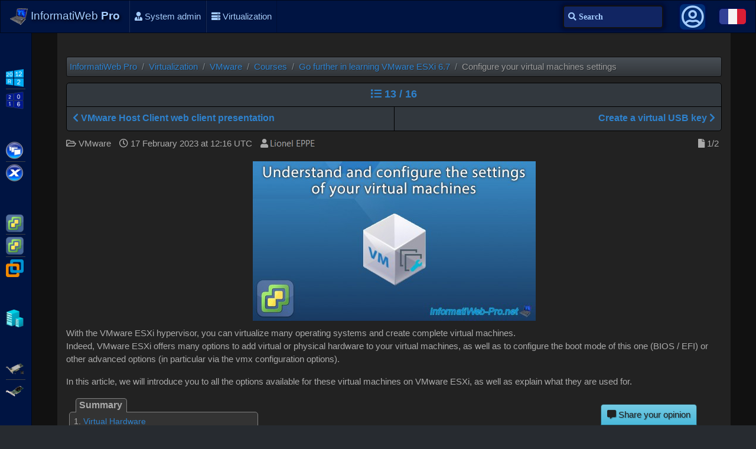

--- FILE ---
content_type: text/html; charset=UTF-8
request_url: https://us.informatiweb-pro.net/virtualization/vmware/vmware-esxi-6-7-configure-your-virtual-machines-settings.html
body_size: 15001
content:
<!doctype html>
<html lang="en">
<head>
<link rel="stylesheet" type="text/css" href="//fonts.googleapis.com/css?family=Happy+Monkey&display=swap" media="all">


<!-- Required meta tags -->
<meta charset="utf-8">
<meta name="viewport" content="width=device-width, initial-scale=1, shrink-to-fit=no">


<title>Understand and configure the settings of your virtual machines on VMware ESXi 6.7 - VMware - Tutorials - InformatiWeb Pro</title>
<meta name="description" content="From the VMware ESXi web interface, you can manage your virtual machines, their virtual hardware, as well as their options (settings).."/>
<meta name="keywords" content="manage, virtual machines, virtual hardware, options, settings"/>

<meta name="Author" lang="en" content="InformatiWeb"/>

<meta name="Robots" content="index, follow"/>

<!-- Open Graph -->
<meta property="og:locale" content="en_US" />
<meta property="og:type" content="article" />
<meta property="og:title" content="Understand and configure the settings of your virtual machines on VMware ESXi 6.7 - VMware - Tutorials" />
<meta property="og:description" content="From the VMware ESXi web interface, you can manage your virtual machines, their virtual hardware, as well as their options (settings).." /> 
<meta property="og:url" content="https://us.informatiweb-pro.net/virtualization/vmware/vmware-esxi-6-7-configure-your-virtual-machines-settings.html" /> 
<meta property="og:image" content="https://us.informatiweb-pro.net/images/tutoriels/logos/us/vmware-esxi-6-7-configure-your-virtual-machines-settings.jpg" /> 
<meta property="og:image:secure_url" content="https://us.informatiweb-pro.net/images/tutoriels/logos/us/vmware-esxi-6-7-configure-your-virtual-machines-settings.jpg" /> 
<meta property="og:image:type" content="image/jpeg" /> 
<meta property="og:image:width" content="730" /> 
<meta property="og:image:height" content="411" /> 
<meta property="og:site_name" content="InformatiWeb Pro" />

<meta property="article:tag" content="manage" />
<meta property="article:tag" content="virtual machines" />
<meta property="article:tag" content="virtual hardware" />
<meta property="article:tag" content="options" />
<meta property="article:tag" content="settings" />
<meta property="article:section" content="VMware" />

<!-- Twitter Card -->
<meta name="twitter:card" content="summary_large_image" />
<meta name="twitter:site" content="@InformatiWeb" />
<meta name="twitter:title" content="Understand and configure the settings of your virtual machines on VMware ESXi 6.7 - VMware - Tutorials" />
<meta name="twitter:description" content="From the VMware ESXi web interface, you can manage your virtual machines, their virtual hardware, as well as their options (settings).." />
<meta name="twitter:url" content="https://us.informatiweb-pro.net/virtualization/vmware/vmware-esxi-6-7-configure-your-virtual-machines-settings.html" />

<!-- URL absolue de la page -->
<link rel="canonical" href="https://us.informatiweb-pro.net/virtualization/vmware/vmware-esxi-6-7-configure-your-virtual-machines-settings.html" />

<!-- Traductions de la page -->
<link rel="alternate" hreflang="fr" href="https://www.informatiweb-pro.net/virtualisation/vmware/vmware-esxi-6-7-configurer-les-parametres-des-machines-virtuelles.html">
<link rel="alternate" hreflang="en" href="https://us.informatiweb-pro.net/virtualization/vmware/vmware-esxi-6-7-configure-your-virtual-machines-settings.html">

<!-- Bootstrap CSS -->
<link rel="stylesheet" href="//www.informatiweb.net/lib/bootstrap-4.3.1-dist/css/bootstrap.min.css" media="all">

<link rel="stylesheet" href="/lib/fontawesome-free-5.15.4-web/css/all.min.css" media="all"><link rel="stylesheet" href="//www.informatiweb.net/lib/jquery-bar-rating-1.2.2/dist/themes/css-stars.css" media="all">
<link rel="stylesheet" href="//www.informatiweb.net/lib/jquery-bar-rating-1.2.2/dist/themes/bars-square.css" media="all">

<link rel="stylesheet" href="//www.informatiweb.net/css/styles.css" media="all">
<link rel="stylesheet" href="/css/styles-iw-pro.css" media="all">
<link rel="icon" href="//www.informatiweb.net/favicon.ico" />

<!-- Favicon -->
<link rel="icon" type="image/png" href="//www.informatiweb.net/favicon.png" />

<!-- Icone pour appareils Apple -->
<link rel="apple-touch-icon" href="//www.informatiweb.net/images/site/apple-touch-icon.png" />

<!-- Codes de validations Bing, Wot, ... -->
<meta name="msvalidate.01" content="89E11BA216303BA153B061B960884C89" />
<meta name="wot-verification" content="6cefc7b6b03195d5a43b"/>
<meta name="norton-safeweb-site-verification" content="qlq5q-ulde1ydbf7o33twk8qpm58qe84urmukcdprb-b80hr8uw17vz967s2qiwld919r9rv7-zo64dqik8gdlyxx3v7veuypl49tba-qygladigi1fyz9-n7m288q-f" />
<!-- majesticseo.com -->
<meta name="majestic-site-verification" content="MJ12_5cfa2e3d-67ab-4bd4-a5a4-a17b0fa220cc">
<meta name="statsnode" content="6245af4e61a7b95c432f691ec386c0ca" />
<meta name="a4071b6f832a2d9" content="e00fee6c610e44492084b8ce76babc23" />

<!-- WebSite -->
<script type="application/ld+json">
{
  "@context": "https://schema.org",
  "@type": "WebSite",
  "name" : "InformatiWeb",
  "alternateName":"System administration and virtualization",
  "url": "https://us.informatiweb-pro.net",
  "image": "https://www.informatiweb.net/images/site/logo.jpg",
  "sameAs" : [
    "https://www.facebook.com/InformatiWeb.net",
    "https://twitter.com/InformatiWeb",
    "https://utip.io/informatiweb"
  ],
  "potentialAction": {
    "@type": "SearchAction",
    "target": "https://us.informatiweb-pro.net/search?q={search_term_string}",
    "query-input":"required name=search_term_string"
  }
}
</script>

<!-- Customizing Your Knowledge Graph - https://developers.google.com/structured-data/customize/overview?hl=fr -->
<!-- Specifying Your Organization's Logo, social links, ... -->
<script type="application/ld+json">
{
  "@context": "https://schema.org",
  "@type": "Organization",
  "name" : "InformatiWeb",
  "url": "https://us.informatiweb-pro.net",
  "logo": "https://www.informatiweb.net/images/site/logo.jpg",
  "sameAs" : [
    "https://www.facebook.com/InformatiWeb.net",
    "https://twitter.com/InformatiWeb",
    "https://utip.io/informatiweb"
  ],
  "employee": [{
	"@context": "https://schema.org",
	"@type": "Person",
	"address": {
	  "@type": "PostalAddress",
	  "addressCountry": "BE"
	},
	"image": "https://cv.informatiweb.net/images/informatiweb-webmaster.jpg",
	"jobTitle": "Webmaster",
	"name": "Lionel EPPE",
	"url": "https://cv.informatiweb.net",
	"sameAs" : [
	  "https://be.linkedin.com/in/lioneleppe"
	]
  }]
}
</script>


<!-- Digidip -->
<script type="text/plain" cookie-consent="targeting">
  (function(){
    var loc = window.location.href;
    var dd = document.createElement('script'); 
    dd.type = 'text/javascript'; dd.src = '//static.digidip.net/informatiweb-pro.js?loc=' + loc;
    var s = document.getElementsByTagName('script')[0]; s.parentNode.insertBefore(dd, s);
  })();
</script>

<script>
  // Delete the Funding Choices cookie if consent is more than 12 months old
  try {
    const nm = "FCCDCF";        // Match name of Funding Choices cookie
    const dm = ".informatiweb-pro.net";  // Match domain of Funding Choices cookie
    const pa = "/";             // Match path of Funding Choices cookie
    let tc = ('; ' + document.cookie).split('; ' + nm + '=');
    if (tc.length === 2) {
      tc = decodeURIComponent(tc.pop().split(';').shift());
      tc = JSON.parse(tc)[3][0].substring(1,9);
      tc = Uint8Array.from(window.atob(tc), (v) => v.charCodeAt(0));
      let dt = (tc[0] * 2**28) + (tc[1] * 2**20) + (tc[2] * 2**12) +
               (tc[3] * 2**4)  + (tc[4] >> 4);
      if (Date.now() / 1000 - dt / 10 > 86400 * 365)
        document.cookie = nm + "=;path=" + pa + ";domain=" + dm +
                          ";expires=" + new Date(0).toUTCString();
    }
  } finally {}
</script>
<script  data-ad-client="ca-pub-7862930911797175" async src="https://pagead2.googlesyndication.com/pagead/js/adsbygoogle.js"></script>

<script async src="https://fundingchoicesmessages.google.com/i/pub-7862930911797175?ers=1" nonce="3sCjpce-YPRZvAcd0bBj6g"></script><script nonce="3sCjpce-YPRZvAcd0bBj6g">(function() {function signalGooglefcPresent() {if (!window.frames['googlefcPresent']) {if (document.body) {const iframe = document.createElement('iframe'); iframe.style = 'width: 0; height: 0; border: none; z-index: -1000; left: -1000px; top: -1000px;'; iframe.style.display = 'none'; iframe.name = 'googlefcPresent'; document.body.appendChild(iframe);} else {setTimeout(signalGooglefcPresent, 0);}}}signalGooglefcPresent();})();</script>


<!-- Global site tag (gtag.js) - Google Analytics --> <script type="text/plain" cookie-consent="tracking" async src="https://www.googletagmanager.com/gtag/js?id=G-GWF2FYC71J"></script>
<script type="text/plain" cookie-consent="tracking">
  window.dataLayer = window.dataLayer || [];
  function gtag(){dataLayer.push(arguments);}
  gtag('js', new Date());

  gtag('config', 'G-GWF2FYC71J');
</script>

	
<style type="text/css">
	.termsfeed-com---nb-interstitial{
		height: 100%;
	}
</style>

</head>
<body>
<div id="fb-root"></div>
	

<nav class="navbar navbar-expand navbar-dark bg-dark">
	
  <div id="mobile-menu-toggle" class=""><span>Menu</span> <i class="fas fa-bars"></i></div>
	
  <a class="navbar-brand" href="/">
    <img src="//www.informatiweb.net/images/site/brand-logo.png" class="d-inline-block align-top" alt="">
    InformatiWeb <strong>Pro</strong>
  </a>

  <div id="top-nav-bar" class="navbar-collapse">
    <ul class="navbar-nav mr-auto">
      <li class="nav-item">
        <a class="nav-link" href="/"><i class="fas fa-home"></i> Index</a>
      </li>
      <li class="nav-item">
        <a class="nav-link" href="/system-admin"><i class="fas fa-user-tie"></i> System admin</a>
      </li>
      <li class="nav-item">
        <a class="nav-link" href="/virtualization"><i class="fas fa-server"></i> Virtualization</a>
      </li>
          </ul>
  </div>
	<form method="get" id="top-search" class="form-inline my-2 my-lg-0 ml-auto" action="/search">
		<label for="top-search-input"><span class="sr-only">Search</span></label>
		<input id="top-search-input" class="form-control mr-sm-4 fa-icon recherche" name="q" type="text" placeholder="&#xf002; Search">
	</form>
	<div id="member-icon-menu" class="not-connected">
		<div class="member-avatar">
						<i class="far fa-user-circle"></i>
					</div>
		<div class="member-popup">
						<p class="connect">Login</p>
			
			<form method="post" accept-charset="utf-8" role="form" action="/member/login"><div style="display:none;"><input type="hidden" name="_method" class="form-control"  value="POST" /></div><div class="form-group text"><div class="input-group"><div class="input-group-prepend"><span class="input-group-text"><i class="fas fa-user"></i></span></div><input type="text" name="username" class="form-control"  placeholder="Username" id="username" /></div></div><div class="form-group password"><div class="input-group"><div class="input-group-prepend"><span class="input-group-text"><i class="fas fa-key"></i></span></div><input type="password" name="password" class="form-control"  placeholder="Password" id="password" /></div></div><button class="btn-primary btn-sm btn" type="submit">Login</button></form>			
			<div class="btn-group links" role="group" style="">
				<a class="btn btn-success register-btn no_replace" href="https://us.informatiweb.net/register.html">Registration</a> 
				<a class="btn btn-info no_replace" href="https://us.informatiweb.net/lost-password.html" rel="nofollow">Password lost ?</a>
			</div>
						
		</div>
	</div>
	<div class="trad-icon">
				<a class="no_replace" href="https://www.informatiweb-pro.net/virtualisation/vmware/vmware-esxi-6-7-configurer-les-parametres-des-machines-virtuelles.html"><img src="//www.informatiweb.net/images/flags/fr.jpg" alt="FR"></a>
	</div>
</nav>


<nav id="sidebar">
	
	<ul><li><a class="nav-link" href="/system-admin/win-server">Windows Server</a><ul><li style="--bg-pos: -360px 0;" data-css-var="--bg-pos: -360px 0;"><a class="nav-link" href="/system-admin/win-server/ws2012-r2">WS2012 R2</a></li><li style="--bg-pos: -420px 0;" data-css-var="--bg-pos: -420px 0;"><a class="nav-link" href="/system-admin/win-server/ws2016">WS2016</a></li></ul></li><li><a class="nav-link" href="/virtualization/citrix">Citrix</a><ul><li style="--bg-pos: -210px 0;" data-css-var="--bg-pos: -210px 0;"><a class="nav-link" href="/virtualization/citrix/citrix-xenapp-xendesktop">Citrix XenApp / XenDesktop</a></li><li style="--bg-pos: -240px 0;" data-css-var="--bg-pos: -240px 0;"><a class="nav-link" href="/virtualization/citrix/citrix-xenserver">Citrix XenServer</a></li></ul></li><li><a class="nav-link" href="/virtualization/vmware">VMware</a><ul><li style="--bg-pos: -270px 0;" data-css-var="--bg-pos: -270px 0;"><a class="nav-link" href="/virtualization/vmware/vmware-esxi">VMware ESXi</a></li><li style="--bg-pos: -540px 0;" data-css-var="--bg-pos: -540px 0;"><a class="nav-link" href="/virtualization/vmware/vmware-vsphere">VMware vSphere</a></li><li style="--bg-pos: -300px 0;" data-css-var="--bg-pos: -300px 0;"><a class="nav-link" href="/virtualization/vmware/vmware-workstation">VMware Workstation</a></li></ul></li><li><a class="nav-link" href="/virtualization/microsoft">Microsoft</a><ul><li style="--bg-pos: -330px 0;" data-css-var="--bg-pos: -330px 0;"><a class="nav-link" href="/virtualization/microsoft/hyper-v">Hyper-V</a></li></ul></li><li><a class="nav-link" href="/system-admin/raid">RAID</a><ul><li style="--bg-pos: -480px 0;" data-css-var="--bg-pos: -480px 0;"><a class="nav-link" href="/system-admin/raid/adaptec-smartraid">Adaptec SmartRAID</a></li><li style="--bg-pos: -600px 0;" data-css-var="--bg-pos: -600px 0;"><a class="nav-link" href="/system-admin/raid/broadcom-megaraid">Broadcom MegaRAID</a></li></ul></li><li><a class="nav-link" href="/system-admin/ups">UPS</a><ul><li style="--bg-pos: -570px 0;" data-css-var="--bg-pos: -570px 0;"><a class="nav-link" href="/system-admin/ups/apc-back-ups-pro">APC Back-UPS Pro</a></li></ul></li><li><a class="nav-link" href="/system-admin/firewall">Firewall</a><ul><li style="--bg-pos: -630px 0;" data-css-var="--bg-pos: -630px 0;"><a class="nav-link" href="/system-admin/firewall/pfsense">pfSense</a></li></ul></li><li><a class="nav-link" href="/system-admin/nas">NAS</a><ul><li style="--bg-pos: -660px 0;" data-css-var="--bg-pos: -660px 0;"><a class="nav-link" href="/system-admin/nas/unraid">Unraid</a></li></ul></li></ul>	
</nav>

<div id="site-content" class="sidebar-enabled">
	
		<div id="gblock-top">
		<div class="container-fluid">
			<!-- Google ads for your country : US --><script type="text/plain" cookie-consent="targeting" async src="https://pagead2.googlesyndication.com/pagead/js/adsbygoogle.js?client=ca-pub-7862930911797175"
     crossorigin="anonymous"></script>
<!-- Haut de page (728x90) -->
<ins class="adsbygoogle"
     style="display:block"
     data-ad-client="ca-pub-7862930911797175"
     data-ad-slot="1656076044"
     data-ad-format="auto"></ins>
<script type="text/plain" cookie-consent="targeting">
     (adsbygoogle = window.adsbygoogle || []).push({});
</script>



		</div>
	</div>
		
    
    
<div class="site-content">
	<div id="tuto-page" class="container-fluid" style="background: #222;" itemscope itemtype="https://schema.org/Article">
		
		<ul class="breadcrumb" itemscope itemtype="https://schema.org/BreadcrumbList" ><li class="breadcrumb-item" itemprop="itemListElement" itemscope itemtype="https://schema.org/ListItem" ><a itemprop="item" href="/"><span itemprop="name">InformatiWeb Pro</span></a><meta itemprop="position" content="1" /></li><li class="breadcrumb-item" itemprop="itemListElement" itemscope itemtype="https://schema.org/ListItem" ><a itemprop="item" href="/virtualization"><span itemprop="name">Virtualization</span></a><meta itemprop="position" content="2" /></li><li class="breadcrumb-item" itemprop="itemListElement" itemscope itemtype="https://schema.org/ListItem" ><a itemprop="item" href="/virtualization/vmware"><span itemprop="name">VMware</span></a><meta itemprop="position" content="3" /></li><li class="breadcrumb-item" itemprop="itemListElement" itemscope itemtype="https://schema.org/ListItem" ><a itemprop="item" href="/virtualization/vmware/courses"><span itemprop="name">Courses</span></a><meta itemprop="position" content="4" /></li><li class="breadcrumb-item" itemprop="itemListElement" itemscope itemtype="https://schema.org/ListItem" ><a itemprop="item" href="/virtualization/vmware/courses/go-further-in-learning-vmware-esxi.html"><span itemprop="name">Go further in learning VMware ESXi 6.7</span></a><meta itemprop="position" content="5" /></li><li class="breadcrumb-item active" itemprop="itemListElement" itemscope itemtype="https://schema.org/ListItem" ><span itemprop="name" >Configure your virtual machines settings</span><meta itemprop="position" content="6" /></li></ul>		
			
			<div id="formation-bar">
				<div id="forma-step-num"><a tabindex="0" role="button" data-toggle="popover" data-course-name="go-further-in-learning-vmware-esxi" data-step-num="13"><i class="fas fa-list"></i> 13 / 16</a></div>
				<ul class="steps-btn">
					<li><a href="/virtualization/vmware/vmware-esxi-6-7-vmware-host-client-web-client-presentation.html"><i class="fas fa-chevron-left"></i> VMware Host Client web client presentation</a></li>
					<li><a href="/virtualization/vmware/vmware-esxi-6-7-create-a-virtual-usb-key.html">Create a virtual USB key <i class="fas fa-chevron-right"></i></a></li>
				</ul>
			</div>
			
				
		<meta itemscope itemprop="mainEntityOfPage" content="/virtualization/vmware/vmware-esxi-6-7-configure-your-virtual-machines-settings.html" />
		
				
				<meta itemprop="headline" content="Understand and configure the settings of your virtual machines on VMware ESXi 6.7" />
				
		<meta itemprop="url" content="/virtualization/vmware/vmware-esxi-6-7-configure-your-virtual-machines-settings.html" />
		
				
		<ul class="list-inline">
			<li itemprop="articleSection" content="Tutorials - Virtualization - VMware"><i class="far fa-folder-open"></i> VMware</li>
												<li itemprop="datePublished" content="2023-02-17T12:16:00+00:00"><i class="far fa-clock"></i> 17 February 2023 at 12:16 UTC</li>
						<li itemprop="author" itemscope itemtype="https://schema.org/Person"><i class="fas fa-user"></i> <img src="//www.informatiweb.net/images/site/author-name-tuto.jpg" class="author-name-img" alt="InformatiWeb"><span itemprop="name" content="Lionel Eppe"></span></li>
						<li class="tuto-pagination" itemprop="pagination" content="1-2"><i class="fas fa-file"></i> 1/2</li>
					</ul>
		
				
		<div id="tuto-logo" itemprop="image" itemscope itemtype="https://schema.org/ImageObject"><h1><img class="img-fluid" src="/images/tutoriels/logos/us/thumbs/vmware-esxi-6-7-configure-your-virtual-machines-settings.jpg" alt="Understand and configure the settings of your virtual machines on VMware ESXi 6.7"></h1><meta itemprop="url" content="https://www.informatiweb-pro.net/images/tutoriels/logos/us/vmware-esxi-6-7-configure-your-virtual-machines-settings.jpg">
                      <meta itemprop="width" content="730">
                      <meta itemprop="height" content="411"></div>		
		<div id="tuto-page-content" itemprop="description" content="From the VMware ESXi web interface, you can manage your virtual machines, their virtual hardware, as well as their options (settings)..">
			<p>With the VMware ESXi hypervisor, you can virtualize many operating systems and create complete virtual machines.<br>
Indeed, VMware ESXi offers many options to add virtual or physical hardware to your virtual machines, as well as to configure the boot mode of this one (BIOS / EFI) or other advanced options (in particular via the vmx configuration options).</p>

<p>In this article, we will introduce you to all the options available for these virtual machines on VMware ESXi, as well as explain what they are used for.</p>

<ol id="sommaire_us"><li><a href="#virtual-hardware">Virtual Hardware</a><ol><li><a href="#cpu-processor">CPU (processor)</a></li><li><a href="#memory-ram">Memory (RAM)</a></li><li><a href="#hard-disk-virtual">Hard disk (virtual)</a></li><li><a href="#scsi-controller">SCSI Controller</a></li><li><a href="#sata-controller">SATA Controller</a></li><li><a href="#usb-controller">USB Controller</a></li><li><a href="#network-adapter">Network Adapter (network card)</a></li><li><a href="#cd-dvd-drive">CD/DVD Drive</a></li><li><a href="#video-card-virtual">Video Card (virtual)</a></li></ol></li><li><a href="/virtualization/vmware/vmware-esxi-6-7-configure-your-virtual-machines-settings--2.html#add-virtual-hardware">Add virtual hardware</a><ol><li><a href="/virtualization/vmware/vmware-esxi-6-7-configure-your-virtual-machines-settings--2.html#add-hard-disk">Add hard disk (virtual or physical)</a></li><li><a href="/virtualization/vmware/vmware-esxi-6-7-configure-your-virtual-machines-settings--2.html#add-network-adapter">Add network adapter (network card)</a></li><li><a href="/virtualization/vmware/vmware-esxi-6-7-configure-your-virtual-machines-settings--2.html#add-other-device">Add other device</a></li></ol></li><li><a href="/virtualization/vmware/vmware-esxi-6-7-configure-your-virtual-machines-settings--2.html#vm-options">VM Options</a><ol><li><a href="/virtualization/vmware/vmware-esxi-6-7-configure-your-virtual-machines-settings--2.html#general-options">General Options</a></li><li><a href="/virtualization/vmware/vmware-esxi-6-7-configure-your-virtual-machines-settings--2.html#vmware-remote-console-options">VMware Remote Console Options</a></li><li><a href="/virtualization/vmware/vmware-esxi-6-7-configure-your-virtual-machines-settings--2.html#vmware-tools">VMware Tools</a></li><li><a href="/virtualization/vmware/vmware-esxi-6-7-configure-your-virtual-machines-settings--2.html#power-management">Power management</a></li><li><a href="/virtualization/vmware/vmware-esxi-6-7-configure-your-virtual-machines-settings--2.html#boot-options">Boot Options</a></li><li><a href="/virtualization/vmware/vmware-esxi-6-7-configure-your-virtual-machines-settings--2.html#advanced">Advanced</a></li><li><a href="/virtualization/vmware/vmware-esxi-6-7-configure-your-virtual-machines-settings--2.html#fiber-channel-npiv">Fiber Channel NPIV</a></li><li><a href="/virtualization/vmware/vmware-esxi-6-7-configure-your-virtual-machines-settings--2.html#vbs-virtualization-based-security">VBS (Virtualization-Based Security)</a></li></ol></li></ol>


<h2 class="article_step">1. Virtual Hardware<a name="virtual-hardware"></a></h2>

<p>When you create or modify a virtual machine, you will be able to configure its virtual hardware.<br>
However, note that when the virtual machine is powered on (started), some options and components of the virtual hardware can't be changed.</p>

<p>For this article, we used a virtual machine in Windows 10.<br>
Note : if the guest operating system is different in your case, it's possible that some components of its virtual hardware are not displayed by default or that they are configured differently.</p>

<p><img class="img-fluid" alt="" height="590" src="https://www.informatiweb-pro.net/images/tutoriels/virtualisation/vmware/esxi-6-7/parametres-vm/1-materiel-virtuel/1-infos-vm.jpg" width="983"></p>

<p>In the "Virtual Hardware" section, you will find the virtual hardware currently used by this virtual machine, as well as 3 options to add virtual or physical hardware to it.</p>

<p><img class="img-fluid" alt="" height="534" src="https://www.informatiweb-pro.net/images/tutoriels/virtualisation/vmware/esxi-6-7/parametres-vm/1-materiel-virtuel/2-modifier-materiel-virtuel.jpg" width="701"></p>

<h2 class="article_step">1.1. CPU (processor)<a name="cpu-processor"></a></h2>

<p>When the "CPU" section is reduced, the number you specify will define the number of processors (or processor cores) allocated to this virtual machine, but these will be seen by default as virtual processors and not as processor cores by the guest operating system.</p>

<p>Once this "CPU" section is deployed, you can also configure the number of cores per socket (which depends on the 1st "CPU" setting).</p>

<p>For the allocation of processors and/or processor cores to your virtual machine, you will find the following settings :</p>

<ul>
	<li>CPU : number of logical cores to allocate to this virtual machine.<br>
	Note that with hyperthreading, the number of logical cores available is doubled compared to the number of physical cores available on your processor (if it supports this technology).</li>
	<li>Cores per Socket : allows you to configure the way in which the processor cores will be seen by the operating system.<br>
	You can therefore easily simulate a virtual processor with several cores, or several virtual processors with several cores each or several virtual processors with a single core each.<br>
	While it doesn't really matter for performance, it can allow you to validate a prerequisite when testing specific software or specific business solutions.<br>
	On the other hand, be aware that some operating systems can support the use of several cores, but not the use of many virtual processors.<br>
	For example, if the guest operating system is "Windows 10", the use of a virtual processor with 4 cores is supported. But, not the use of 4 virtual processors with one core each.<br>
	It's therefore preferable to use a single virtual processor with several cores, rather than the other way around. Unless it's a prerequisite requested by the guest operating system or the application that you want to virtualize.</li>
	<li>CPU Hot Plug : allows you to hot add virtual processors to your virtual machine. So, without having to restart it.<br>
	However, this requires some prerequisites, including the fact that the VMware Tools are installed in the guest operating system and that the latter supports hot-add CPU.<br>
	If you want to use this possibility, check the "Enable CPU Hot Add" box.</li>
	<li>Reservation : allows you to reserve a part of the physical processor (or more precisely of its frequency) for this virtual machine to ensure that this one will be able to use at least a specific number of MHz or GHz.</li>
	<li>Limit : allows you to limit the use of the processor by this virtual machine. By default, the limit is imposed by the number of logical processor cores assigned to this one.<br>
	But, you can also indicate here a lower limit so that the virtual machine is constrained transparently. However, don't misuse this option in business.</li>
	<li>Shares : allows you to configure the relative importance for the sharing of resources (in this case, the processor). The available values are: low (500), normal (1000) and high (2000).<br>
	For example, if VM1 is configured on "High (2000)" and VM2 is configured on "Normal (1000)", this VM1 can therefore use double the resources compared to VM2 if these 2 virtual machines would compete to use the CPU resources of your VMware ESXi hypervisor.</li>
	<li>Hardware virtualization : if you want to virtualize a hypervisor (such as VMware ESXi or another concurrent hypervisor), check the "Expose hardware assisted virtualization to the guest OS" box will allow the virtual machine to use processor virtualization (Intel VT-x / AMD-V).</li>
	<li>IOMMU : when you want to test some professional solutions in a virtual machine, the activation of the IOMMU (at AMD) or its equivalent Intel VT-d may be advised or required. This is particularly the case with Citrix XenServer which needs the IOMMU when you want to virtualize Windows virtual machines.<br>
	In this case, you will need to check the " Expose IOMMU to the guest OS" box.</li>
	<li>Performance counters : allows developers to optimize the performance of their software through profiling programs that they install in the virtual machine.<br>
	However, once this option is enabled, this virtual machine can no longer be used on an EVC (Enhanced vMotion Compatibility) cluster. To fix the problem, you will need to disable this option.</li>
	<li>Scheduling Affinity : lets you specify the physical processor cores that this virtual machine should use.<br>
	You can do this by specifying a range of hearts (for example : 0-3) or the number of each heart (for example : 0, 2, 4).</li>
</ul>

<p>Small quick example : to allocate 1 virtual processor with 2 cores to your virtual machine, you will have to specify :</p>

<ul>
	<li>CPU : 2</li>
	<li>Cores per socket : 2. Which will display "Sockets : 1" on the right.</li>
</ul>

<p>As a reminder, the "Cores per socket" setting is linked to the 1st "CPU" setting. So, the more you allocate logical processor cores (CPU) of the physical processor, the more cores you will be able to assign per virtual processor (Cores per Socket).</p>

<p><img class="img-fluid" alt="" height="380" src="https://www.informatiweb-pro.net/images/tutoriels/virtualisation/vmware/esxi-6-7/parametres-vm/1-materiel-virtuel/3-cpu-coeurs-par-socket-iommu.jpg" width="721"></p>

<h2 class="article_step">1.2. Memory (RAM)<a name="memory-ram"></a></h2>

<p>In the "Memory" section, you can define :</p>

<ul>
	<li>RAM : the maximum amount of random access memory (RAM) that this virtual machine can use.</li>
	<li>Reservation : allows you to reserve a minimum amount of RAM or all of the memory defined just above to ensure that this virtual machine will be able to use at least the amount of RAM you want.<br>
	Note that if you want to use technologies such as <a href="/virtualization/vmware/vmware-esxi-6-7-pci-passthrough.html">PCI passthrough</a> or GPU passthrough, you will have to reserve all the RAM allocated to it to be able to start it.<br>
	In this case, check the "Reserve all guest memory (All locked)" box.<br>
	Warning : if the amount of RAM indicated as reservation here is not currently available on your VMware ESXi hypervisor, the virtual machine will not be able to start.<br>
	In addition, this amount of RAM will be reserved for this virtual machine and therefore CAN'T be used by other virtual machines (which might need more than it at any given time).</li>
	<li>Limit : allows you to limit the use of RAM by this virtual machine. By default, the maximum amount of RAM that your virtual machine can use is limited by the "RAM" setting.<br>
	However, if you specify a lower limit here, this virtual machine will be transparently restricted.<br>
	That is, if you allocate 4 GB of RAM (via the 1st setting) and set a limit to 2 GB of RAM, the user will see in the task manager that it has 4 GB of RAM, but the operating system will not be able to use more than 2 GB of RAM.<br>
	Again, avoid misusing this setting in business.</li>
	<li>Parts : as for the "CPU" section, this allows you to define a relative importance for the sharing of the RAM when 2 virtual machines compete to use the resources of your VMware ESXi hypervisor.</li>
	<li>Memory Hot Plug : allows you to hot add random access memory (RAM) to your virtual machine.<br>
	However, this requires that the operating system supports this feature and that VMware Tools are installed in it.</li>
</ul>

<p><img class="img-fluid" alt="" height="277" src="https://www.informatiweb-pro.net/images/tutoriels/virtualisation/vmware/esxi-6-7/parametres-vm/1-materiel-virtuel/4-memoire-ram-reservation-limite-parts.jpg" width="642"></p>

<h2 class="article_step">1.3. Hard disk (virtual)<a name="hard-disk-virtual"></a></h2>

<p>For each virtual hard drive, you will be able to :</p>

<ul>
	<li>Hard disk X : specify the maximum size of this one</li>
	<li>Maximum Size : indicates what is the maximum size that you can specify for this one taking into account the free space available on your hypervisor.</li>
	<li>Type (Disk Provisioning) : indicates how it's provisioned or allows you to choose how it will be provisioned (when creating this one)
	<ul>
		<li>Thin provisioned : the virtual hard disk file will only grow as large as is necessary for the data on it. This saves disk space, speeds up the creation of the virtual hard disk file (since no block will be zeroed beforehand and it may grow larger as you store data from the guest operating system.</li>
		<li>Thick provisioned, lazily zeroed : the desired size for this virtual hard disk is reserved directly for the creation of this one. This means that if you create a 40 GB virtual hard disk, it will always take 40 GB, even if it's empty or almost empty.<br>
		In the case of this "lazily zeroed" option, this means that the blocks reserved on the physical disk will not be zeroed directly, but only during the first write by the virtual machine.<br>
		However, the operating system will not have access to old data on the physical disk affected by blocks that have not yet been zeroed.</li>
		<li>Thick provisioned, eagerly zeroed : as with the previous option, the desired size for this virtual hard disk will be reserved when it's created.<br>
		However, the main difference with this "eagerly zeroed" option is the zeroing of the affected blocks on the physical disk.<br>
		In this case, the blocks reserved for the creation of this virtual hard disk will be zeroed directly during the creation of this one. This will lengthen the time needed for the creation of this one, as well as in the event that you wish to enlarge it in the future.</li>
	</ul>
	</li>
	<li>Disk File : indicates the location (relative path) where this virtual hard disk file is stored, as well as its file name. The name in square brackets corresponds to the name of the datastore where it's located.</li>
	<li>Location : when creating a virtual hard disk, this option allows you to choose the location (datastore and folder) where it will be stored.</li>
	<li>Shares : allows you to manage the priority at the input/output (I/O) level at the hard disk level thanks to a relative importance compared to the other virtual machines of your VMware ESXi hypervisor.<br>
	As with the use of the processor (CPU) or random access memory (RAM), you can choose a preset value (low, normal or high) or choose "Custom" to specify a numeric value manually.</li>
	<li>Limit - IOPs : allows you to limit the number of inputs/outputs (I/O) per second on this virtual hard disk and thus prevent a single virtual machine from saturating the bandwidth of your physical disk (whether it's a hard drive, SSD, or RAID volume, for example).</li>
	<li>Controller location : allows you to choose on which controller (IDE, SATA, SCSI or NVMe) you want to plug this virtual hard disk and in what position.<br>
	Note that the IDE controller is obviously limited to 4 positions (due to its "master / slave" operating principle in "primary / secondary") unlike other types of controllers which allow many devices to be connected (hard disks and/or CD/DVD drives).</li>
	<li>Disk mode : allows you to choose whether this virtual hard disk should be excluded from the snapshot system or not :
	<ul>
		<li>Dependent : normal operating mode. When you create a snapshot on the virtual machine affected by this virtual hard disk, the state of this virtual hard disk will also be backed up and restored when you restore a snapshot on it.</li>
		<li>Independent - persistent : this virtual hard disk will be excluded from the snapshot system and its data will persist even if you create or restore a snapshot of your virtual machine.</li>
		<li>Independent - Non-persistent : the state of this virtual hard disk will be reset on each shutdown or each reboot of the affected virtual machine. For this, changes made from the operating system will not be stored in the original virtual hard disk file, but in a separate file that will be deleted when shutting down or rebooting the affected virtual machine.</li>
	</ul>
	</li>
	<li>Sharing : allows you to share the same virtual hard disk with other virtual machines by selecting the "Multi-writer sharing" value provided that it was created with a eagerly zeroed, thick provisioned.<br>
	Additionally, you should only use this feature with clustering applications that can properly handle simultaneous writing by multiple servers and/or computers to a single disk.<br>
	Otherwise, data corruption may occur randomly.</li>
</ul>

<p><img class="img-fluid" alt="" height="410" src="https://www.informatiweb-pro.net/images/tutoriels/virtualisation/vmware/esxi-6-7/parametres-vm/1-materiel-virtuel/5-disque-dur-virtuel-taille-type.jpg" width="642"></p>

<h2 class="article_step">1.4. SCSI Controller<a name="scsi-controller"></a></h2>

<p>Most of the time, a SCSI controller will be added to your virtual machine and it allows you to connect physical or virtual hard disks.<br>
Although you can manually choose the type of SCSI controller used by your virtual machine, the default choice made by VMware ESXi allows you to get the best possible performance and to ensure that the controller is compatible with your guest operating system that you want to virtualize.</p>

<p>However, for the SCSI controller, you will have the choice between :</p>

<ul>
	<li>LSI Logic SAS : in particular allows the use of hard disks larger than 2 TB.</li>
	<li>LSI Logic Parallel : this type of controller doesn't support drives larger than 2 TB.</li>
	<li>VMware Paravirtual : provides better performance through higher throughputs and reduced processor (CPU) usage.<br>
	However, performance may not be optimal if the virtual machine has snapshots or the host's memory is heavily used.</li>
</ul>

<p>In the case of the SCSI controller, you can enable or disable the sharing of virtual hard disks using the "SCSI Bus Sharing" option :</p>

<ul>
	<li>None : virtual hard disks connected to this SCSI controller can't be shared</li>
	<li>Virtual : virtual hard disks connected to this SCSI controller can be shared with other virtual machines, but only on the same server</li>
	<li>Physical : same as for the "Virtual" value, but in this case, the virtual hard disks can also be accessible from other servers</li>
</ul>

<p><img class="img-fluid" alt="" height="83" src="https://www.informatiweb-pro.net/images/tutoriels/virtualisation/vmware/esxi-6-7/parametres-vm/1-materiel-virtuel/6-controleur-scsi-partage-de-bus-scsi.jpg" width="642"></p>

<h2 class="article_step">1.5. SATA Controller<a name="sata-controller"></a></h2>

<p>For the SATA controller, you will have no option.<br>
This only allows the connection of virtual hard disks and/or virtual CD/DVD drives in SATA. Which can be useful for compatibility reasons. Especially with various live troubleshooting CDs.</p>

<p><img class="img-fluid" alt="" height="42" src="https://www.informatiweb-pro.net/images/tutoriels/virtualisation/vmware/esxi-6-7/parametres-vm/1-materiel-virtuel/7-controleur-sata.jpg" width="659"></p>

<h2 class="article_step">1.6. USB Controller<a name="usb-controller"></a></h2>

<p>Allows you to change the version to be used for this USB controller, as well as to connect physical USB supports (USB keys, external hard disks, ...) or virtual (thanks to our "<a href="/virtualization/vmware/vmware-esxi-6-7-create-a-virtual-usb-key.html">VMware ESXi 6.7 - Create a virtual USB key</a>" tutorial) on your virtual machine.<br>
Note that the version chosen by default by VMware ESXi varies depending on the version of the operating system that you want to virtualize.<br>
For example, VMware ESXi will default to USB 2.0 for Windows XP and Windows 7 and USB 3.0 for Windows 8, 8.1 and 10.</p>

<p><img class="img-fluid" alt="" height="42" src="https://www.informatiweb-pro.net/images/tutoriels/virtualisation/vmware/esxi-6-7/parametres-vm/1-materiel-virtuel/8-controleur-usb-3-0.jpg" width="659"></p>

<h2 class="article_step">1.7. Network Adapter (network card)<a name="network-adapter"></a></h2>

<p>As explained in our "<a href="/virtualization/vmware/vmware-esxi-6-7-basics-of-network-management-on-vmware-esxi.html">VMware ESXi 6.7 - Basics of network management on VMware ESXi</a>" tutorial, access to the network (and to the Internet, if applicable) of virtual machines on VMware ESXi is managed via port groups created from virtual switches.<br>
For each network adapter, you can first choose which port group you want to connect it to. By default, the "VM Network" port group.</p>

<p>For each network adapter, you will also find these options :</p>

<ul>
	<li>Status : allows you to virtually connect the network cable between the network adapter (virtual network adapter) and the desired port group when the virtual machine starts up by checking the "Connect at power on" box.</li>
	<li>Adapter Type : allows you to choose the model of network adapter that will be virtualized by VMware ESXi. Again, VMware ESXi chooses the appropriate model based on the models of network adapters natively supported by the operating system you want to virtualize.<br>
	Note that the list of available network adapters may vary depending on the guest operating system selected in the configuration of your virtual machine, as well as depending on its compatibility level (virtual hardware version).<br>
	Among the supported models, you will find :
	<ul>
		<li>E1000 : emulates an Intel 82545EM Gigabit Ethernet network card natively supported since Windows XP and Linux v2.4.19.</li>
		<li>E1000e : emulates an Intel 82574 Gigabit Ethernet network card.</li>
		<li>SR-IOV passthrough : allows the use of a physical network card from a virtual machine, therefore without going through VMKernel. This helps reduce network latency for this virtual machine.<br>
		However, this requires the use of a physical network card supporting this "SR-IOV" feature and the installation of the appropriate driver in the guest operating system.<br>
		In addition, this requires that the VMware ESXi host, the desired physical network card, ... are compatible and officially supported by VMware.<br>
		Source : <a href="https://web.archive.org/web/20241201120000/https://docs.vmware.com/fr/VMware-vSphere/6.7/com.vmware.vsphere.networking.doc/GUID-E8E8D7B2-FE67-4B4F-921F-C3D6D7223869.html" rel="nofollow" target="_blank">SR-IOV Support</a>.</li>
		<li>VMXNET 3 : paravirtualized network card supporting 10 Gb/s. This makes it possible to obtain better performance thanks to paravirtualization. However, this requires a recent operating system.</li>
		<li>and more : <a href="https://web.archive.org/web/20241201120000/https://docs.vmware.com/en/VMware-vSphere/6.7/com.vmware.vsphere.vm_admin.doc/GUID-AF9E24A8-2CFA-447B-AC83-35D563119667.html" rel="nofollow" target="_blank">Network Adapter Basics - VMware Docs</a>.</li>
	</ul>
	</li>
	<li>MAC Address : if you select "Automatic" when adding a network adapter, VMware ESXi will automatically generate a MAC address starting with "00:0c:29" which is the prefix reserved by VMware.<br>
	Alternatively, you can also use the MAC address you want by selecting "Manual" and entering the desired MAC address in the box next to it.</li>
</ul>

<p><img class="img-fluid" alt="" height="173" src="https://www.informatiweb-pro.net/images/tutoriels/virtualisation/vmware/esxi-6-7/parametres-vm/1-materiel-virtuel/9-adaptateur-reseau-type-adresse-mac.jpg" width="642"></p>

<h2 class="article_step">1.8. CD/DVD Drive<a name="cd-dvd-drive"></a></h2>

<p>By default, VMware ESXi obviously adds a CD/DVD drive to allow you to easily install the desired guest operating system in your virtual machine.<br>
For this, you can use :</p>

<ul>
	<li>Host device : the CD/DVD present in the CD/DVD drive of the physical server.</li>
	<li>Datastore ISO file : an iso file stored in a datastore of your VMware ESXi hypervisor.<br>
	Note that by clicking on Browse, you can also store it at the desired location without having to leave the window for creating or modifying your virtual machine.</li>
</ul>

<p>For the virtual CD/DVD drive, you will also find these settings :</p>

<ul>
	<li>Status : allows you to automatically insert or not the CD/DVD of the host device or the desired ISO file when starting the virtual machine by checking the "Connect at power on" box.</li>
	<li>CD/DVD Media : allows you to select the physical CD/DVD drive (if you have chosen "Host device" for the 1st setting) or the desired ISO file (if you have selected "Datastore ISO file" for the 1st setting).</li>
	<li>Controller location : allows you to choose on which virtual controller (IDE or SATA) the virtual CD/DVD drive will be connected and in which position it will be connected on it.</li>
</ul>

<p><img class="img-fluid" alt="" height="168" src="https://www.informatiweb-pro.net/images/tutoriels/virtualisation/vmware/esxi-6-7/parametres-vm/1-materiel-virtuel/10-lecteur-cd-dvd-fichier-iso.jpg" width="642"></p>

<h2 class="article_step">1.9. Video Card (virtual)<a name="video-card-virtual"></a></h2>

<p>By default, a "VMware SVGA" virtual video card is used to provide you with a display.<br>
This will be sufficient in 99% of cases, but you could also use a compatible physical graphics card from a virtual machine thanks to the GPU passthrough, if you wish.</p>

<p>For the VMware virtual video card, you will be able to :</p>

<ul>
	<li>select "Default settings" to use the default values for all the settings available for this virtual video card or select "Specify custom setings" to be able to change the settings below.</li>
	<li>Number of displays : choose the number of screens that the virtual machine can use (if you have the necessary number of physical screens).</li>
	<li>Total video memory : video memory to be allocated to the virtual machine to manage the screens.</li>
	<li>3D Graphics : enable 3D support for graphics</li>
	<li>3D Renderer : allows you to choose how the 3D calculations will be performed :
	<ul>
		<li>Automatic : automatically selects the appropriate option for your virtual machine.</li>
		<li>Software : 3D calculations will be performed by the processor (CPU)</li>
		<li>Hardware : 3D calculations will be performed by the graphics card (GPU)</li>
	</ul>
	</li>
	<li>3D Memory : memory to be allocated for 3D graphics. Note that 3D applications typically use between 64 and 512 MB of memory (as noted in the <a href="https://web.archive.org/web/20241201120000/https://docs.vmware.com/en/VMware-vSphere/6.7/com.vmware.vsphere.vm_admin.doc/GUID-E03ED27D-E469-4115-80E1-435125D6168B.html" rel="nofollow" target="_blank">official VMware documentation</a>).</li>
</ul>

<p><img class="img-fluid" alt="" height="249" src="https://www.informatiweb-pro.net/images/tutoriels/virtualisation/vmware/esxi-6-7/parametres-vm/1-materiel-virtuel/11-carte-video-activer-support-3d.jpg" width="642"></p>

		</div>
		
		<nav><a href="/virtualization/vmware/vmware-esxi-6-7-configure-your-virtual-machines-settings--2.html" class="btn btn-primary btn-sm">Next page</a></nav>		
		<h2 class="share-this-tuto">Share this tutorial</h2>
		
				<div id="social-buttons">
			<div class="fb-share-button" data-href="https://us.informatiweb-pro.net/virtualization/vmware/vmware-esxi-6-7-configure-your-virtual-machines-settings.html" data-layout="button" data-size="large"><a target="_blank" rel="nofollow" href="https://us.informatiweb-pro.net/virtualization/vmware/vmware-esxi-6-7-configure-your-virtual-machines-settings.html" class="fb-xfbml-parse-ignore">Partager</a></div>

			<div class="tw-share"><a rel="nofollow" href="https://twitter.com/share?ref_src=twsrc%5Etfw" class="twitter-share-button" data-size="large" data-text="Understand and configure the settings of your virtual machines on VMware ESXi 6.7" data-url="https://us.informatiweb-pro.net/virtualization/vmware/vmware-esxi-6-7-configure-your-virtual-machines-settings.html" data-via="informatiweb" data-show-count="false">Tweet</a></div>
			
			<div class="li-share"><script type="IN/Share" data-url="https://us.informatiweb-pro.net/virtualization/vmware/vmware-esxi-6-7-configure-your-virtual-machines-settings.html"></script></div>
		</div>
				
		<div itemprop="publisher" itemscope itemtype="https://schema.org/Organization">
			<div itemprop="logo" itemscope itemtype="https://schema.org/ImageObject">
			  <meta itemprop="url" content="https://www.informatiweb-pro.net/images/site/logo.jpg">
			  <meta itemprop="width" content="512">
			  <meta itemprop="height" content="512">
			</div>
			<meta itemprop="name" content="InformatiWeb">
	    </div>
		
		<div id="gblock-bottom">
			<!-- Google ads for your country : US --><script type="text/plain" cookie-consent="targeting" async src="//pagead2.googlesyndication.com/pagead/js/adsbygoogle.js"></script>
<!-- Bas de page -->
<ins class="adsbygoogle"
     style="display:block"
     data-ad-client="ca-pub-7862930911797175"
     data-ad-slot="9179342848"
     data-ad-format="auto"></ins>
<script type="text/plain" cookie-consent="targeting">
(adsbygoogle = window.adsbygoogle || []).push({});
</script>

		</div>
		
				<h2 class="linked-tutos-title">To see also</h2>
		
		<ul class="tutos row">
						<li class="col-lg-3 col-md-4 col-sm-6">
				<a href="/virtualization/vmware/vmware-esxi-6-7-best-practices-for-creating-a-vm.html" title="VMware ESXi 6.7 - Best practices for creating a VM">
					<div class="tuto-img">
												<img src="/images/tutoriels/logos/us/thumbs/vmware-esxi-6-7-best-practices-for-creating-a-vm.jpg" alt="VMware ESXi 6.7 - Best practices for creating a VM" class="img-fluid" />
											</div>
					<div class="tuto-infos">
						<p><i class="far fa-folder-open"></i> VMware <span class="tuto-date"><i class="far fa-clock"></i> 4/14/2023</span></p>
						<h3>VMware ESXi 6.7 - Best practices for creating a VM</h3>
					</div>
				</a>
			</li>
						<li class="col-lg-3 col-md-4 col-sm-6">
				<a href="/virtualization/vmware/vmware-esxi-6-7-connect-a-smart-card-reader-to-a-vm.html" title="VMware ESXi 6.7 - Connect a smart card reader to a VM">
					<div class="tuto-img">
												<img src="/images/tutoriels/logos/us/thumbs/vmware-esxi-6-7-connect-a-smart-card-reader-to-a-vm.jpg" alt="VMware ESXi 6.7 - Connect a smart card reader to a VM" class="img-fluid" />
											</div>
					<div class="tuto-infos">
						<p><i class="far fa-folder-open"></i> VMware <span class="tuto-date"><i class="far fa-clock"></i> 6/2/2023</span></p>
						<h3>VMware ESXi 6.7 - Connect a smart card reader to a VM</h3>
					</div>
				</a>
			</li>
						<li class="col-lg-3 col-md-4 col-sm-6">
				<a href="/virtualization/vmware/vmware-esxi-6-7-pci-passthrough.html" title="VMware ESXi 6.7 - DirectPath I/O (PCI passthrough)">
					<div class="tuto-img">
												<img src="/images/tutoriels/logos/us/thumbs/vmware-esxi-6-7-directpath-i-o-pci-passthrough.jpg" alt="VMware ESXi 6.7 - DirectPath I/O (PCI passthrough)" class="img-fluid" />
											</div>
					<div class="tuto-infos">
						<p><i class="far fa-folder-open"></i> VMware <span class="tuto-date"><i class="far fa-clock"></i> 10/19/2022</span></p>
						<h3>VMware ESXi 6.7 - DirectPath I/O (PCI passthrough)</h3>
					</div>
				</a>
			</li>
						<li class="col-lg-3 col-md-4 col-sm-6">
				<a href="/virtualization/vmware/vmware-esxi-6-7-how-cpu-management-works.html" title="VMware ESXi 6.7 - How CPU management works">
					<div class="tuto-img">
												<img src="/images/tutoriels/logos/us/thumbs/vmware-esxi-6-7-how-cpu-management-works.jpg" alt="VMware ESXi 6.7 - How CPU management works" class="img-fluid" />
											</div>
					<div class="tuto-infos">
						<p><i class="far fa-folder-open"></i> VMware <span class="tuto-date"><i class="far fa-clock"></i> 3/31/2023</span></p>
						<h3>VMware ESXi 6.7 - How CPU management works</h3>
					</div>
				</a>
			</li>
					</ul>
				
		
				<h2 id="comments" class="comments-title">Comments</h2>
		
		<div class="comments-block">
									<p><i class="fas fa-info-circle"></i> You must be logged in to post a comment</p>
					</div>
				
				
		<div class="give-your-opinion-widget btn btn-info open-survey" data-survey-id="2" data-tuto-id="341"><i class="fas fa-comment-alt"></i> Share your opinion</div>

	</div>
</div>
	
	<div class="site-footer">
		<div class="container-fluid">
			
						
			<div class="row">
				
								
								
				<div class="col-lg-3 col-md-4 offset-lg-3 offset-md-2 col-sm-6 links-list links-list">
					<p>Pinned content</p>
					<ul>
						<li><a href="/softwares/system-admin">Software (System admin)</a></li>
						<li><a href="/softwares/linux">Linux softwares</a></li>
						<li><a href="/our-programs">Our programs</a></li>
						<li class="ext-link"><a class="no_replace" href="https://us.informatiweb.net/terms-and-conditions.html" rel="nofollow">Terms and conditions</a></li>
						<li class="open-survey" data-survey-id="1">Share your opinion</li>
					</ul>
				</div>
				
				<div class="col-lg-3 col-md-4 col-sm-6 links-list">
					<p>Contact</p>
					<ul>
						<li class="ext-link"><a class="no_replace" href="https://us.informatiweb.net/guest-book" rel="nofollow">Guest book</a></li>
						<li class="ext-link"><a class="no_replace" href="https://us.informatiweb.net/support">Technical support</a></li>
						<li class="ext-link"><a class="no_replace" href="https://us.informatiweb.net/contact.html">Contact</a></li>
					</ul>
				</div>
				
				<div class="col-lg-12 copyright">
					<p>® InformatiWeb-Pro.net - InformatiWeb.net 2008-2022 - © Lionel Eppe - All rights reserved.</p>
					<p>Total or partial reproduction of this site is prohibited and constitutes an infringement punishable by articles L.335-2 and following of the intellectual property Code.</p>
				</div>
				
			</div>
			
		</div>
	</div>
	
</div>



<!-- Optional JavaScript -->
<!-- jQuery first, then Popper.js, then Bootstrap JS -->
<script src="//www.informatiweb.net/js/jquery-3.4.1.min.js"></script>
<script src="//www.informatiweb.net/lib/popper.min.js"></script><!-- Popper.js v1.14.7 -->
<script src="//www.informatiweb.net/lib/bootstrap-4.3.1-dist/js/bootstrap.min.js"></script>


<!-- jQuery UI -->
<script src="//www.informatiweb.net/lib/jquery-ui-1.12.1.custom/jquery-ui.min.js"></script>
<link rel="stylesheet" type="text/css" href="//www.informatiweb.net/lib/jquery-ui-1.12.1.custom/jquery-ui.min.css">


	
<!-- Include *at least* the core style and default theme -->
<link href="//www.informatiweb.net/lib/syntaxhighlighter_3.0.83/styles/shCore.css" rel="stylesheet" type="text/css" />
<link href="//www.informatiweb.net/lib/syntaxhighlighter_3.0.83/styles/shThemeRDark.css" rel="stylesheet" type="text/css" />

<script type="text/javascript" src="//www.informatiweb.net/lib/syntaxhighlighter_3.0.83/scripts/shCore.js"></script>
<script type="text/javascript" src="//www.informatiweb.net/lib/syntaxhighlighter_3.0.83/scripts/shAutoloader.js" ></script>
<script type="text/javascript">
    SyntaxHighlighter.autoloader(
    ['bash','shell','//www.informatiweb.net/lib/syntaxhighlighter_3.0.83/scripts/shBrushBash.js'],
    ['bat','batch','cmd','//www.informatiweb.net/lib/syntaxhighlighter_3.0.83/scripts/shBrushBat.js'],
    ['css','//www.informatiweb.net/lib/syntaxhighlighter_3.0.83/scripts/shBrushCss.js'],
    ['js','jscript','javascript','//www.informatiweb.net/lib/syntaxhighlighter_3.0.83/scripts/shBrushJScript.js'],
    ['php','//www.informatiweb.net/lib/syntaxhighlighter_3.0.83/scripts/shBrushPhp.js'],
    ['plain','text','//www.informatiweb.net/lib/syntaxhighlighter_3.0.83/scripts/shBrushPlain.js'],
    ['powershell','ps','//www.informatiweb.net/lib/syntaxhighlighter_3.0.83/scripts/shBrushPowerShell.js'],
    ['sql','//www.informatiweb.net/lib/syntaxhighlighter_3.0.83/scripts/shBrushSql.js'],
    ['vb','vbnet','//www.informatiweb.net/lib/syntaxhighlighter_3.0.83/scripts/shBrushVb.js'],
    ['xml','xhtml','xslt','html','xhtml','//www.informatiweb.net/lib/syntaxhighlighter_3.0.83/scripts/shBrushXml.js']
    );
    SyntaxHighlighter.all();
</script>

<link rel="stylesheet" type="text/css" href="//www.informatiweb.net/lib/tooltipster-4.0/dist/css/tooltipster.bundle.min.css" />
<script type="text/javascript" src="//www.informatiweb.net/lib/tooltipster-4.0/dist/js/tooltipster.bundle.min.js"></script>

<script src="//www.informatiweb.net/lib/jquery-bar-rating-1.2.2/dist/jquery.barrating.min.js"></script>

<script src="//www.informatiweb.net/lib/jquery-i18n-1.1.2/jquery.i18n.min.js"></script>
<script src="//www.informatiweb.net/js/translations/iw-us.js"></script>

<script src="//www.informatiweb.net/lib/js-cookie/js.cookie.js"></script>

<script src="//www.informatiweb.net/js/common.js"></script>
<script src="//www.informatiweb.net/js/functions.js"></script>
<script src="/js/functions-iw-pro.js"></script>


<!-- Twitter -->
<script type="text/plain" async src="https://platform.twitter.com/widgets.js" charset="utf-8"></script>

<!-- Facebook -->
<script type="text/plain" async defer crossorigin="anonymous" src="https://connect.facebook.net/fr_FR/sdk.js#xfbml=1&version=v13.0" nonce="0fKXty9e"></script>

<!-- LinkedIn -->
<script src="https://platform.linkedin.com/in.js" type="text/plain">lang: en_US</script>



</body>
</html>

--- FILE ---
content_type: text/html; charset=utf-8
request_url: https://www.google.com/recaptcha/api2/aframe
body_size: 264
content:
<!DOCTYPE HTML><html><head><meta http-equiv="content-type" content="text/html; charset=UTF-8"></head><body><script nonce="dabpRTmmsp1roZ2tXYSBpQ">/** Anti-fraud and anti-abuse applications only. See google.com/recaptcha */ try{var clients={'sodar':'https://pagead2.googlesyndication.com/pagead/sodar?'};window.addEventListener("message",function(a){try{if(a.source===window.parent){var b=JSON.parse(a.data);var c=clients[b['id']];if(c){var d=document.createElement('img');d.src=c+b['params']+'&rc='+(localStorage.getItem("rc::a")?sessionStorage.getItem("rc::b"):"");window.document.body.appendChild(d);sessionStorage.setItem("rc::e",parseInt(sessionStorage.getItem("rc::e")||0)+1);localStorage.setItem("rc::h",'1768738324742');}}}catch(b){}});window.parent.postMessage("_grecaptcha_ready", "*");}catch(b){}</script></body></html>

--- FILE ---
content_type: text/css
request_url: https://us.informatiweb-pro.net/css/styles-iw-pro.css
body_size: 1457
content:

/* NEW IW PRO */

/* NEW IW color - navbar du haut */
body>nav.navbar{
	background: #001442 !important;
}
.navbar-dark .navbar-nav .nav-link,
a.navbar-brand,
nav#sidebar form input,
form#top-search>input{
    color: #A4CCFF !important;
}
nav#sidebar form input,
form#top-search>input{
	box-shadow: 0 0 5px 5px #000d35 !important;
	background: #112562 !important;
}
nav#sidebar:hover{
    width: 330px;
}
nav#sidebar>ul>li>ul>li::before{
    background-image: url(/images/tutoriels/products/sprite.png);
}
.navbar-dark .navbar-brand:hover,
.navbar-dark .navbar-brand:focus,
.navbar-dark .navbar-nav .nav-link:hover,
.navbar-dark .navbar-nav .nav-link:focus{
	color: #DDECFF !important;
}
.navbar-dark .navbar-nav .nav-link:hover,
.navbar-dark .navbar-nav .nav-link:focus{
	background-image: linear-gradient(#00216e, #001e64 40%, #001a55);
}
form#top-search>input::placeholder{
	color: #A4CCFF !important;
}
form#top-search>input:hover {
    border-color: #12488C !important;
}

/* NEW IW color - navbar du haut - icone membre + son popup */
div#member-icon-menu{
	border: 1px solid #001442 !important;
}
div#member-icon-menu.is-open{
	border: 1px solid black !important;
}
div#member-icon-menu.is-open,
div#member-icon-menu.is-open>div.member-popup,
div#member-icon-menu.is-open>div.member-popup::before{
	background-color: #001442 !important;
}
div#member-icon-menu.is-open>div.member-popup{
	color: #A4CCFF !important;
}
div#member-icon-menu>div.member-avatar{
	box-shadow: 0 0 3px 2px #001051 !important;
}
div#member-icon-menu>div.member-avatar>i.far{
	background-color: #002f77 !important;
}
div#member-icon-menu>div.member-avatar>i.far:before{
	color: #a4ccff !important;
}

/* NEW IW color - sidebar de gauche */
nav#sidebar{
	background: #001442 !important;
}
nav#sidebar>ul>li>a,
nav#sidebar ul ul a{
    color: #A4CCFF !important;
}
nav#sidebar>ul>li>ul>li:hover{
	background-color: #00216e !important;
}
nav#sidebar ul ul a:hover{
	color: #DDECFF !important;
}
/* NEW IW PRO */


div.trad-icon>a>img{
	box-shadow: 0 0 3px 2px #001051 !important;
}
nav#sidebar:hover ul ul a{
	color: #A4CCFF !important;
}

/* Home page - header */
div.site-header{
	background-color:#00377b;
    background-image: linear-gradient(315deg,#00377b 0%, #000f60 74%);
}


div.iw-pro-summary>ul.subjects-names{
	list-style-type: none;
	padding: 0;
}
div.iw-pro-summary>ul.subjects-names>li{
	overflow: hidden;
	margin: 3px 0;
}

/* Liste icônes des sujets en page d'acceuil */
div.iw-pro-summary>ul.subjects-names>li:before{
	float: left;
	content:"";
	width: 30px;
	height: 30px;
	margin-right: 8px;
	
	background-image: url(/images/site/diapos/summary-icons.png);
	background-position: 0 0;
	background-repeat: no-repeat;
}
div.iw-pro-summary>ul.subjects-names>li:nth-child(2):before{
	background-position: -30px 0;
}
div.iw-pro-summary>ul.subjects-names>li:nth-child(3):before{
	background-position: -60px 0;
}
div.iw-pro-summary>ul.subjects-names>li:nth-child(4):before{
	background-position: -90px 0;
}
div.iw-pro-summary>ul.subjects-names>li:nth-child(5):before{
	background-position: 0 -30px;
}
div.iw-pro-summary>ul.subjects-names>li:nth-child(6):before{
	background-position: -30px -30px;
}

/* Home page - header - Rotation des images */
div.subjects-diaporama{
	float: right;
	width: 256px;
	height: 256px;
	text-align: right;
	
	position: relative;
	top: 15px;
	z-index: 10;
}

div.pc-logo>div.subjects-diaporama>img{
	/* Superpose toutes les images */
	position: absolute;
	top: 0;
	left: 0;
	
	/* Les images remplissent chaque fois l'écran */
	width: 100%;
	height: 100%;
	
	/* On évite les décalages */
	margin: 0;
	padding: 0;
	border: 0;
}

/* Diaporama dans le PC */
/* https://www.the-art-of-web.com/css/fading-slideshow-no-jquery/ */
div.subjects-diaporama img:nth-of-type(1) {
	/*animation-name: fader;
	animation-delay: 2s;
	animation-duration: 1s;*/
	z-index: 11;
}
div.subjects-diaporama img:nth-of-type(2) {
	z-index: 10;
}
div.subjects-diaporama img:nth-of-type(n+3) {
	display: none;
}

#subjects-diaporama>img{
	display: none;
	opacity: 1;
}
#subjects-diaporama>img:first-child{
	display: inline;
}

/* RESPONSIVE - PC portable virtuel */
@media (min-width: 711px) and (max-width: 830px) {
	div.subjects-diaporama{
		top: 43px;
		right: 39px;
		
		width: 202px;
		height: 132px;
	}
}

/* Masque le PC portable sur mobile */
@media (max-width: 710px) {
	div.subjects-diaporama{
		display: none;
	}
	div.iw-pro-summary>ul.subjects-names{
		color: #aaa !important;
	}
}

/* .. et surlignage avec légère animation
de chaque compétence (en fonction de l'image affichée) */
@media (min-width: 711px){
	div.iw-pro-summary>ul.subjects-names>li:first-child{
		color: #fff;
	}
}


/* Boutons "site web" et DL quand un logiciel est lié à un produit pour tutos */
div.site-header>div.container-fluid ul.logiciel-links{
	margin-top: 10px !important;
}




--- FILE ---
content_type: application/javascript; charset=utf-8
request_url: https://fundingchoicesmessages.google.com/f/AGSKWxXFA7vQ8oHUCXgLPgObtEFD27vxPQeNqEKNlT5qmw-BtLoxlCtY2-sxcNKeScLfEIUzzBv98TQq1wN_rVDJN6linTo6-LLqTvD5VOnmIRaQEET1x9CHoaa5jDXEvExisYdiyTIjuezynGPNwZnx4JHBP0mAw9ZtXUVtGOFzwduUyPPggZQ044yk9Sz2/_/float_ad./delivery/apu.php/ad_content.=admeld&/driveragentad1.
body_size: -1291
content:
window['82347cd1-fdd5-4c7b-9dcf-1ee613d023a8'] = true;

--- FILE ---
content_type: application/x-javascript
request_url: https://www.informatiweb.net/js/translations/iw-us.js
body_size: 1377
content:
// JavaScript Document

var iw_translations = {
	'current_lang': 'us',
	'error_occurred': 'An error has occurred', // A UTILISER aussi DANS COMMON JS - LINE 139
	'unknown_resource_type': 'Unknown resource type',
	
	// Commentaires
	'edit': 'Edit',
	'reply': 'Reply',
	'validated': 'Validated',
	'error_occured_comm_validation': 'An error occurred while validating the comment',
	'error_occured_comm_spam': 'An error occurred while marking the comment as SPAM',
	'cancel': 'Cancel',
	'are_you_sure': 'Are you sure ?',
	'are_you_sure_to_edit_comm': 'Are you sure you want to cancel the editing this comment ?',
	'are_you_sure_to_del_comm': 'Are you sure you want to delete this comment ?',
	'are_you_sure_to_del_comm_and_answers': 'Are you sure you want to delete this comment and its answers (+ sub-answers, ...) ?',
	'comments': 'comments',
	'registered': 'Registered',
	'seen': 'Seen',
	'error_occured_get_user_infos': 'An error occurred while retrieving the user infos',
	
	// Livre d'or
	'awaiting_validation': 'Awaiting validation',
	'are_you_sure_to_cancel_msg_edit': 'Are you sure you want to cancel editing this message ?',
	'are_you_sure_to_del_msg': 'Are you sure you want to delete this message ?',
	
	// Favoris
	'no_course_in_favorites': 'You have not added any course to your favorites.',
	'no_tuto_in_favorites': 'You have not added any tutorial to your favorites.',
	
	// Sondage
	'survey': 'Survey',
	'welcome_to_survey': 'Welcome to this survey !',
	'thanks_to_join_this_survey': 'Thank you in advance for wanting <strong>to help us improve our website</strong>.',
	'your_opinion_is_important': 'Indeed, your opinion is very important to us.',
	'subject': 'Subject',
	'answers_will_not_be_shared': 'The answers provided will not be shared with third parties and will be used only to improve our website, courses, ...',
	'access_to_survey': 'Access the survey',
	'survey_already_completed': 'You have already completed this survey ! Thank you for your answers.',
	'profile_questions': 'Profile questions',
	'profile_infos_help_us': 'These informations will allow us to better interpret your answers and to be able to better meet your expectations.',
	'if_you_have_an_account': 'If you already have an account on our website',
	'login_url': '/member/login',
	'login_to_it': 'log in to this one',
	'to_skip_this_step': 'to skip this step.',
	'what_your_name': 'What\'s your first name or username ?',
	'what_your_gender': 'What\'s your gender ?',
	'man': 'Man',
	'women': 'Women',
	'other': 'Other',
	'what_your_born_date': 'What\'s your born date ?',
	'date_format': 'mm/dd/yyyy',
	'what_your_status': 'What\'s your status ?',
	'individual': 'Individual',
	'professional': 'Professional',
	'next': 'Next',
	'please_check_form_below': 'Please check the form below',
	'this_field_is_incorrect': 'This field is incorrect',
	'optional': 'optional',
	'thanks': 'Thank you',
	'thanks_to_completed_this_survey': 'Thank you for participating in this survey !',
	'your_answers_help_us': 'Your answers will help us improve our website.',
	'support_us_follow_us': 'Support us by following us on social networks',
	'support_us_on_utip': 'Support us via uTip',
	'follow_us_on': 'Follow us via',
	'support_us_also_on_utip': 'Also support us via uTip',
	'donate_by_utip_img': 'support-us-via-utip.jpg',
	'close': 'Close',
	
	// Changement de sondage
	'a_survey_is_already_open': 'A survey is already open in the background',
	'do_you_want_to_finish_prev_survey': 'Do you want to complete the previous survey or respond to the new survey (which you tried to access) ?',
	'continue_prev_survey': 'Continue previous one',
	'begin_new_survey': 'Begin the new one',
	
	// ajax search
	'no_result_found': 'No result found',
	'course': 'Course',
	
	'you_are_here': 'You are here',
	'course_summary': 'Course summary',
	'error_occured_get_course_summary': 'An error occurred while retrieving the course summary',
};

$.i18n.load(iw_translations);